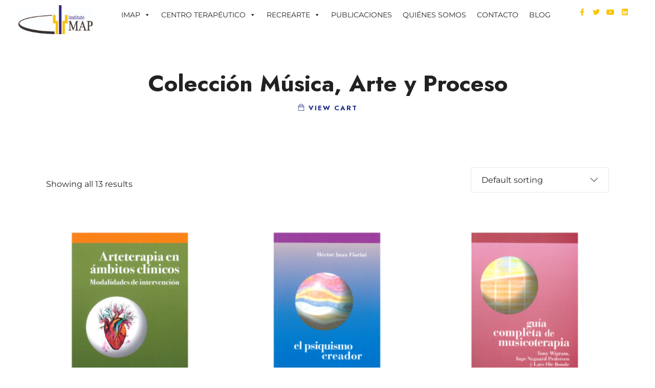

--- FILE ---
content_type: text/css
request_url: https://www.institutomapvitoria.com/wp-content/uploads/elementor/css/post-15.css?ver=1707735138
body_size: 390
content:
.elementor-kit-15{--e-global-color-primary:#FDC400;--e-global-color-secondary:#172983;--e-global-color-text:#1A171B;--e-global-color-accent:#172983;--e-global-color-331ee371:#6EC1E4;--e-global-color-3542c1b9:#54595F;--e-global-color-7ed70779:#7A7A7A;--e-global-color-60c6134a:#61CE70;--e-global-color-4f94033d:#4054B2;--e-global-color-49ed8305:#23A455;--e-global-color-4301138:#000;--e-global-color-5f5e145d:#FFF;--e-global-typography-primary-font-family:"Roboto";--e-global-typography-primary-font-weight:600;--e-global-typography-secondary-font-family:"Roboto Slab";--e-global-typography-secondary-font-weight:400;--e-global-typography-text-font-family:"Roboto";--e-global-typography-text-font-weight:400;--e-global-typography-accent-font-family:"Roboto";--e-global-typography-accent-font-weight:500;background-color:#FFFFFF;}.elementor-kit-15 a{color:var( --e-global-color-secondary );}.elementor-kit-15 button,.elementor-kit-15 input[type="button"],.elementor-kit-15 input[type="submit"],.elementor-kit-15 .elementor-button{background-color:#FDC400;}.elementor-kit-15 input:not([type="button"]):not([type="submit"]),.elementor-kit-15 textarea,.elementor-kit-15 .elementor-field-textual{background-color:#FFFFFF;}.elementor-section.elementor-section-boxed > .elementor-container{max-width:1400px;}.e-con{--container-max-width:1400px;}.elementor-widget:not(:last-child){margin-block-end:0px;}.elementor-element{--widgets-spacing:0px 0px;}{}h1.entry-title{display:var(--page-title-display);}.elementor-lightbox{background-color:#FFFFFF;--lightbox-ui-color:#FFFFFF;--lightbox-ui-color-hover:#FFFFFF;--lightbox-text-color:#FFFFFF;}@media(max-width:1024px){.elementor-section.elementor-section-boxed > .elementor-container{max-width:1024px;}.e-con{--container-max-width:1024px;}}@media(max-width:767px){.elementor-section.elementor-section-boxed > .elementor-container{max-width:767px;}.e-con{--container-max-width:767px;}}

--- FILE ---
content_type: text/css
request_url: https://www.institutomapvitoria.com/wp-content/uploads/elementor/css/post-4585.css?ver=1707735141
body_size: 501
content:
.elementor-4585 .elementor-element.elementor-element-26e55c6 > .elementor-container{max-width:1450px;}.elementor-4585 .elementor-element.elementor-element-26e55c6 > .elementor-background-overlay{background-color:#FFFFFF;opacity:1;}.elementor-4585 .elementor-element.elementor-element-2bd34407{text-align:center;}.elementor-4585 .elementor-element.elementor-element-2bd34407 img{width:145px;max-width:130%;}.elementor-4585 .elementor-element.elementor-element-2bd34407:hover img{opacity:0.68;}.elementor-4585 .elementor-element.elementor-element-2bd34407 > .elementor-widget-container{background-color:#FFFFFF;}.elementor-4585 .elementor-element.elementor-element-2bd34407.bdt-background-overlay-yes > .elementor-widget-container:before{transition:background 0.3s;}.elementor-4585 .elementor-element.elementor-element-2bd34407.ha-has-bg-overlay > .elementor-widget-container:before{transition:background 0.3s;}.elementor-4585 .elementor-element.elementor-element-3038c882 > .elementor-widget-container{margin:-1px -1px -1px -1px;background-color:#FFFFFF;}.elementor-4585 .elementor-element.elementor-element-3038c882{width:100%;max-width:100%;align-self:center;}.elementor-4585 .elementor-element.elementor-element-3038c882.bdt-background-overlay-yes > .elementor-widget-container:before{transition:background 0.3s;}.elementor-4585 .elementor-element.elementor-element-3038c882.ha-has-bg-overlay > .elementor-widget-container:before{opacity:0.5;transition:background 0.3s;}.elementor-bc-flex-widget .elementor-4585 .elementor-element.elementor-element-d852967.elementor-column .elementor-widget-wrap{align-items:flex-start;}.elementor-4585 .elementor-element.elementor-element-d852967.elementor-column.elementor-element[data-element_type="column"] > .elementor-widget-wrap.elementor-element-populated{align-content:flex-start;align-items:flex-start;}.elementor-4585 .elementor-element.elementor-element-d852967.elementor-column > .elementor-widget-wrap{justify-content:flex-start;}.elementor-4585 .elementor-element.elementor-element-6faabd72{--grid-template-columns:repeat(0, auto);--icon-size:14px;--grid-column-gap:0px;--grid-row-gap:0px;width:auto;max-width:auto;align-self:center;}.elementor-4585 .elementor-element.elementor-element-6faabd72 .elementor-widget-container{text-align:right;}.elementor-4585 .elementor-element.elementor-element-6faabd72 .elementor-social-icon{background-color:rgba(255,255,255,0);}.elementor-4585 .elementor-element.elementor-element-6faabd72 .elementor-social-icon i{color:#FDC400;}.elementor-4585 .elementor-element.elementor-element-6faabd72 .elementor-social-icon svg{fill:#FDC400;}.elementor-4585 .elementor-element.elementor-element-6faabd72 .elementor-social-icon:hover i{color:#172983;}.elementor-4585 .elementor-element.elementor-element-6faabd72 .elementor-social-icon:hover svg{fill:#172983;}:root{--page-title-display:none;}@media(max-width:1024px){.elementor-4585 .elementor-element.elementor-element-3038c882{width:var( --container-widget-width, 677px );max-width:677px;--container-widget-width:677px;--container-widget-flex-grow:0;}}@media(min-width:768px){.elementor-4585 .elementor-element.elementor-element-8b89447{width:17%;}.elementor-4585 .elementor-element.elementor-element-f4b4fbc{width:69.982%;}.elementor-4585 .elementor-element.elementor-element-d852967{width:11.683%;}}@media(max-width:767px){.elementor-4585 .elementor-element.elementor-element-2bd34407{text-align:left;}.elementor-4585 .elementor-element.elementor-element-2bd34407 img{width:100px;}}

--- FILE ---
content_type: text/css
request_url: https://www.institutomapvitoria.com/wp-content/uploads/elementor/css/post-97.css?ver=1707735141
body_size: 1455
content:
.elementor-97 .elementor-element.elementor-element-1dae5cb5 > .elementor-container{max-width:930px;min-height:130px;}.elementor-97 .elementor-element.elementor-element-1dae5cb5{overflow:hidden;transition:background 0.3s, border 0.3s, border-radius 0.3s, box-shadow 0.3s;padding:0px 0px 0px 0px;}.elementor-97 .elementor-element.elementor-element-1dae5cb5:not(.elementor-motion-effects-element-type-background), .elementor-97 .elementor-element.elementor-element-1dae5cb5 > .elementor-motion-effects-container > .elementor-motion-effects-layer{background-color:#172983;}.elementor-97 .elementor-element.elementor-element-1dae5cb5 > .elementor-background-overlay{transition:background 0.3s, border-radius 0.3s, opacity 0.3s;}.elementor-bc-flex-widget .elementor-97 .elementor-element.elementor-element-6871368d.elementor-column .elementor-widget-wrap{align-items:center;}.elementor-97 .elementor-element.elementor-element-6871368d.elementor-column.elementor-element[data-element_type="column"] > .elementor-widget-wrap.elementor-element-populated{align-content:center;align-items:center;}.elementor-97 .elementor-element.elementor-element-6c084b64{text-align:left;}.elementor-97 .elementor-element.elementor-element-6c084b64 .elementor-heading-title{color:#FDC400;font-size:33px;}.elementor-97 .elementor-element.elementor-element-05d9488{--spacer-size:14px;}.elementor-97 .elementor-element.elementor-element-d8fa8e0 .elementor-button{font-family:var( --e-global-typography-primary-font-family ), Montserrat;font-weight:var( --e-global-typography-primary-font-weight );background-color:var( --e-global-color-primary );}.elementor-97 .elementor-element.elementor-element-206af208:not(.elementor-motion-effects-element-type-background), .elementor-97 .elementor-element.elementor-element-206af208 > .elementor-motion-effects-container > .elementor-motion-effects-layer{background-color:#FFFFFF;}.elementor-97 .elementor-element.elementor-element-206af208{transition:background 0.3s, border 0.3s, border-radius 0.3s, box-shadow 0.3s;padding:60px 0px 40px 0px;}.elementor-97 .elementor-element.elementor-element-206af208 > .elementor-background-overlay{transition:background 0.3s, border-radius 0.3s, opacity 0.3s;}.elementor-97 .elementor-element.elementor-element-694e116b > .elementor-element-populated{padding:0px 0px 0px 0px;}.elementor-97 .elementor-element.elementor-element-1af3bd9f{text-align:center;}.elementor-97 .elementor-element.elementor-element-1af3bd9f img{width:255px;}.elementor-97 .elementor-element.elementor-element-1af3bd9f > .elementor-widget-container{margin:0px 0px 50px 0px;}.elementor-97 .elementor-element.elementor-element-52a74654{padding:20px 0px 0px 0px;}.elementor-97 .elementor-element.elementor-element-4913e8ac > .elementor-element-populated{padding:0px 0px 0px 0px;}.elementor-97 .elementor-element.elementor-element-207db67e{text-align:left;}.elementor-97 .elementor-element.elementor-element-207db67e .elementor-heading-title{font-size:20px;}.elementor-97 .elementor-element.elementor-element-207db67e > .elementor-widget-container{margin:0px 0px 20px 0px;}.elementor-97 .elementor-element.elementor-element-4c9a324d{text-align:left;}.elementor-97 .elementor-element.elementor-element-4c9a324d .elementor-heading-title{color:#222222;font-size:14px;font-weight:700;}.elementor-97 .elementor-element.elementor-element-7963c5a4{text-align:left;}.elementor-97 .elementor-element.elementor-element-7963c5a4 .elementor-heading-title{color:#222222;font-size:14px;}.elementor-97 .elementor-element.elementor-element-35d0bdd1{text-align:left;}.elementor-97 .elementor-element.elementor-element-35d0bdd1 .elementor-heading-title{color:#222222;font-size:14px;}.elementor-97 .elementor-element.elementor-element-7b2469c0{text-align:left;}.elementor-97 .elementor-element.elementor-element-7b2469c0 .elementor-heading-title{color:#222222;font-size:14px;font-weight:700;}.elementor-97 .elementor-element.elementor-element-3e9f188f > .elementor-element-populated{padding:0px 0px 0px 0px;}.elementor-97 .elementor-element.elementor-element-5bcd746{text-align:left;}.elementor-97 .elementor-element.elementor-element-5bcd746 .elementor-heading-title{font-size:20px;}.elementor-97 .elementor-element.elementor-element-5bcd746 > .elementor-widget-container{margin:0px 0px 20px 0px;}.elementor-97 .elementor-element.elementor-element-1972ca9 .eael-simple-menu-container{background-color:#FFFFFF;}.elementor-97 .elementor-element.elementor-element-1972ca9 .eael-simple-menu-container .eael-simple-menu.eael-simple-menu-horizontal{background-color:#FFFFFF;}.elementor-97 .elementor-element.elementor-element-1972ca9 .eael-simple-menu >li > a, .eael-simple-menu-container .eael-simple-menu-toggle-text{font-size:14px;}.elementor-97 .elementor-element.elementor-element-1972ca9 .eael-simple-menu li > a{color:var( --e-global-color-text );background-color:#FFFFFF;}.elementor-97 .elementor-element.elementor-element-1972ca9 .eael-simple-menu li > a > span svg{fill:var( --e-global-color-text );}.elementor-97 .elementor-element.elementor-element-1972ca9 .eael-simple-menu-toggle-text{color:var( --e-global-color-text );}.elementor-97 .elementor-element.elementor-element-1972ca9 .eael-simple-menu li a span, .elementor-97 .elementor-element.elementor-element-1972ca9 .eael-simple-menu li span.eael-simple-menu-indicator{font-size:10px;}.elementor-97 .elementor-element.elementor-element-1972ca9 .eael-simple-menu li a span, .elementor-97 .elementor-element.elementor-element-1972ca9 .eael-simple-menu li span.eael-simple-menu-indicator i{font-size:10px;}.elementor-97 .elementor-element.elementor-element-1972ca9 .eael-simple-menu li span.eael-simple-menu-indicator svg{width:10px;height:10px;line-height:10px;}.elementor-97 .elementor-element.elementor-element-1972ca9 .eael-simple-menu li .eael-simple-menu-indicator:before{color:var( --e-global-color-primary );}.elementor-97 .elementor-element.elementor-element-1972ca9 .eael-simple-menu li .eael-simple-menu-indicator i{color:var( --e-global-color-primary );}.elementor-97 .elementor-element.elementor-element-1972ca9 .eael-simple-menu li .eael-simple-menu-indicator svg{fill:var( --e-global-color-primary );}.elementor-97 .elementor-element.elementor-element-1972ca9 .eael-simple-menu li .eael-simple-menu-indicator{background-color:#ffffff !important;border-color:#FFFFFF !important;}.elementor-97 .elementor-element.elementor-element-1972ca9 .eael-simple-menu li:hover > a{color:var( --e-global-color-primary );background-color:#FFFFFF;}.elementor-97 .elementor-element.elementor-element-1972ca9 .eael-simple-menu li:hover > a > span svg{fill:var( --e-global-color-primary );}.elementor-97 .elementor-element.elementor-element-1972ca9 .eael-simple-menu li .eael-simple-menu-indicator:hover:before{color:var( --e-global-color-primary );}.elementor-97 .elementor-element.elementor-element-1972ca9 .eael-simple-menu li .eael-simple-menu-indicator:hover i{color:var( --e-global-color-primary );}.elementor-97 .elementor-element.elementor-element-1972ca9 .eael-simple-menu li .eael-simple-menu-indicator:hover svg{fill:var( --e-global-color-primary );}.elementor-97 .elementor-element.elementor-element-1972ca9 .eael-simple-menu li .eael-simple-menu-indicator:hover{background-color:#ffffff;border-color:#FFFFFF;}.elementor-97 .elementor-element.elementor-element-1972ca9 .eael-simple-menu li .eael-simple-menu-indicator.eael-simple-menu-indicator-open:before{color:#f44336 !important;}.elementor-97 .elementor-element.elementor-element-1972ca9 .eael-simple-menu li .eael-simple-menu-indicator.eael-simple-menu-indicator-open svg{fill:#f44336 !important;}.elementor-97 .elementor-element.elementor-element-1972ca9 .eael-simple-menu li .eael-simple-menu-indicator.eael-simple-menu-indicator-open i{color:#f44336 !important;}.elementor-97 .elementor-element.elementor-element-1972ca9 .eael-simple-menu li .eael-simple-menu-indicator.eael-simple-menu-indicator-open{background-color:#ffffff !important;border-color:#f44336 !important;}.elementor-97 .elementor-element.elementor-element-1972ca9 .eael-simple-menu-container .eael-simple-menu-toggle{background-color:#000000;}.elementor-97 .elementor-element.elementor-element-1972ca9 .eael-simple-menu-container .eael-simple-menu-toggle i{color:#ffffff;}.elementor-97 .elementor-element.elementor-element-1972ca9 .eael-simple-menu-container .eael-simple-menu-toggle svg{fill:#ffffff;}.elementor-97 .elementor-element.elementor-element-1972ca9 .eael-simple-menu.eael-simple-menu-horizontal li ul li a{padding-left:20px;padding-right:20px;}.elementor-97 .elementor-element.elementor-element-1972ca9 .eael-simple-menu.eael-simple-menu-horizontal li ul li > a{border-bottom:1px solid #FFFFFF;}.elementor-97 .elementor-element.elementor-element-1972ca9 .eael-simple-menu.eael-simple-menu-vertical li ul li > a{border-bottom:1px solid #FFFFFF;}.elementor-97 .elementor-element.elementor-element-1972ca9 .eael-simple-menu li ul li a span{font-size:5px;}.elementor-97 .elementor-element.elementor-element-1972ca9 .eael-simple-menu li ul li span.eael-simple-menu-indicator{font-size:5px;}.elementor-97 .elementor-element.elementor-element-1972ca9 .eael-simple-menu li ul li span.eael-simple-menu-indicator i{font-size:5px;}.elementor-97 .elementor-element.elementor-element-1972ca9 .eael-simple-menu li ul li .eael-simple-menu-indicator svg{width:5px;height:5px;line-height:5px;fill:var( --e-global-color-primary );}.elementor-97 .elementor-element.elementor-element-1972ca9 .eael-simple-menu li ul li .eael-simple-menu-indicator:before{color:var( --e-global-color-primary );}.elementor-97 .elementor-element.elementor-element-1972ca9 .eael-simple-menu li ul li .eael-simple-menu-indicator i{color:var( --e-global-color-primary );}.elementor-97 .elementor-element.elementor-element-1972ca9 .eael-simple-menu li ul li .eael-simple-menu-indicator{background-color:#ffffff !important;border-color:#FFFFFF !important;}.elementor-97 .elementor-element.elementor-element-1972ca9 .eael-simple-menu li ul li .eael-simple-menu-indicator:hover:before{color:#f44336 !important;}.elementor-97 .elementor-element.elementor-element-1972ca9 .eael-simple-menu li ul li .eael-simple-menu-indicator.eael-simple-menu-indicator-open:before{color:#f44336 !important;}.elementor-97 .elementor-element.elementor-element-1972ca9 .eael-simple-menu li ul li .eael-simple-menu-indicator:hover{background-color:#ffffff !important;border-color:#f44336 !important;}.elementor-97 .elementor-element.elementor-element-1972ca9 .eael-simple-menu li ul li .eael-simple-menu-indicator.eael-simple-menu-indicator-open{background-color:#ffffff !important;border-color:#f44336 !important;}.elementor-97 .elementor-element.elementor-element-1972ca9 > .elementor-widget-container{margin:-8px 065px 0px -19px;}.elementor-97 .elementor-element.elementor-element-2dd2da91 > .elementor-element-populated{padding:0px 0px 0px 0px;}.elementor-97 .elementor-element.elementor-element-6453f21a{text-align:left;}.elementor-97 .elementor-element.elementor-element-6453f21a .elementor-heading-title{font-size:20px;}.elementor-97 .elementor-element.elementor-element-6453f21a > .elementor-widget-container{margin:0px 0px 20px 0px;}.elementor-97 .elementor-element.elementor-element-46ac9f9b{--grid-template-columns:repeat(0, auto);--icon-size:27px;--grid-column-gap:0px;--grid-row-gap:0px;}.elementor-97 .elementor-element.elementor-element-46ac9f9b .elementor-widget-container{text-align:left;}.elementor-97 .elementor-element.elementor-element-46ac9f9b .elementor-social-icon{background-color:rgba(255,255,255,0);}.elementor-97 .elementor-element.elementor-element-46ac9f9b .elementor-social-icon i{color:#222222;}.elementor-97 .elementor-element.elementor-element-46ac9f9b .elementor-social-icon svg{fill:#222222;}.elementor-97 .elementor-element.elementor-element-46ac9f9b .elementor-social-icon:hover i{color:#FDC400;}.elementor-97 .elementor-element.elementor-element-46ac9f9b .elementor-social-icon:hover svg{fill:#FDC400;}.elementor-97 .elementor-element.elementor-element-46ac9f9b > .elementor-widget-container{margin:0px 0px 0px 0px;}.elementor-97 .elementor-element.elementor-element-6357804e > .elementor-element-populated{padding:0px 0px 0px 0px;}.elementor-97 .elementor-element.elementor-element-24faa26{--spacer-size:114px;}.elementor-97 .elementor-element.elementor-element-b38792e{text-align:left;}.elementor-97 .elementor-element.elementor-element-b38792e .elementor-heading-title{color:#222222;font-size:14px;}.elementor-97 .elementor-element.elementor-element-7d55f14d{text-align:left;}.elementor-97 .elementor-element.elementor-element-7d55f14d .elementor-heading-title{color:#222222;font-size:14px;}.elementor-97 .elementor-element.elementor-element-12a1cebc:not(.elementor-motion-effects-element-type-background), .elementor-97 .elementor-element.elementor-element-12a1cebc > .elementor-motion-effects-container > .elementor-motion-effects-layer{background-color:#FFFFFF;}.elementor-97 .elementor-element.elementor-element-12a1cebc{border-style:dotted;border-width:0px 0px 0px 0px;border-color:#d8d8d8;transition:background 0.3s, border 0.3s, border-radius 0.3s, box-shadow 0.3s;margin-top:0px;margin-bottom:0px;padding:0px 0px 10px 0px;}.elementor-97 .elementor-element.elementor-element-12a1cebc > .elementor-background-overlay{transition:background 0.3s, border-radius 0.3s, opacity 0.3s;}.elementor-97 .elementor-element.elementor-element-495a13f8{text-align:center;width:100%;max-width:100%;align-self:center;}.elementor-97 .elementor-element.elementor-element-495a13f8 .elementor-heading-title{font-size:14px;}@media(max-width:1024px){.elementor-97 .elementor-element.elementor-element-1dae5cb5{padding:70px 30px 80px 30px;}.elementor-97 .elementor-element.elementor-element-6c084b64 .elementor-heading-title{font-size:32px;line-height:1.3em;}.elementor-97 .elementor-element.elementor-element-694e116b > .elementor-element-populated{padding:0px 20px 0px 20px;}}@media(max-width:767px){.elementor-97 .elementor-element.elementor-element-69e926d9 > .elementor-element-populated{padding:0px 20px 0px 20px;}.elementor-97 .elementor-element.elementor-element-6871368d > .elementor-element-populated{margin:30px 0px 0px 0px;--e-column-margin-right:0px;--e-column-margin-left:0px;padding:0px 20px 0px 20px;}.elementor-97 .elementor-element.elementor-element-4913e8ac{width:50%;}.elementor-97 .elementor-element.elementor-element-4913e8ac > .elementor-element-populated{margin:0px 0px 30px 0px;--e-column-margin-right:0px;--e-column-margin-left:0px;}.elementor-97 .elementor-element.elementor-element-3e9f188f{width:50%;}.elementor-97 .elementor-element.elementor-element-3e9f188f > .elementor-element-populated{margin:0px 0px 30px 0px;--e-column-margin-right:0px;--e-column-margin-left:0px;}.elementor-97 .elementor-element.elementor-element-2dd2da91{width:50%;}.elementor-97 .elementor-element.elementor-element-6357804e{width:50%;}}@media(min-width:768px){.elementor-97 .elementor-element.elementor-element-69e926d9{width:11.288%;}.elementor-97 .elementor-element.elementor-element-6871368d{width:88.309%;}.elementor-97 .elementor-element.elementor-element-3e9f188f{width:27.045%;}.elementor-97 .elementor-element.elementor-element-2dd2da91{width:22.931%;}}